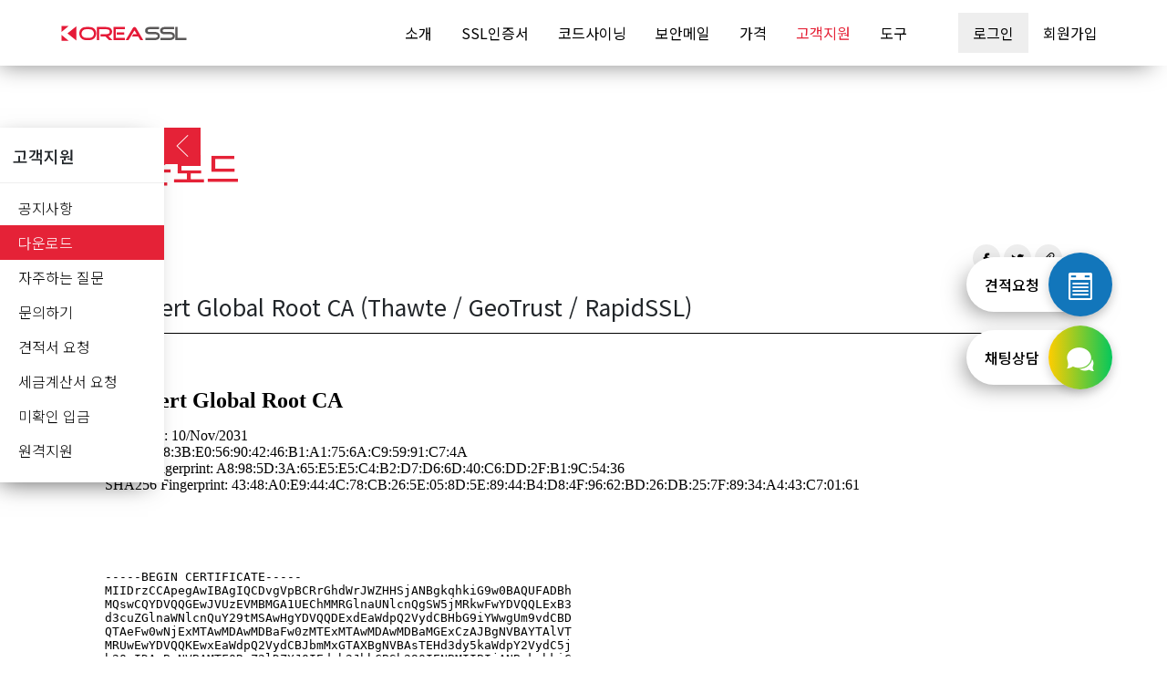

--- FILE ---
content_type: text/html;charset=UTF-8
request_url: https://www.koreassl.com/support/download/DigiCert-Global-Root-CA-Thawte-GeoTrust-RapidSSL
body_size: 6521
content:





<!DOCTYPE html>
<html lang="ko">
	<head>
		



<meta charset="utf-8" />
<meta http-equiv="Content-Script-Type" content="text/javascript" />
<meta http-equiv="Content-Style-Type" content="text/css" />
<meta http-equiv="X-UA-Compatible" content="IE=edge" />
<meta name="viewport" content="width=device-width, initial-scale=1">
<meta name="apple-mobile-web-app-title" content="다운로드 > DigiCert Global Root CA (Thawte / GeoTrust / RapidSSL) | 코리아SSL" />
<meta name="author" content="한국디지털인증(주)" />
<meta name="title" content="다운로드 > DigiCert Global Root CA (Thawte / GeoTrust / RapidSSL) | 코리아SSL" />
<title data-title="다운로드 > DigiCert Global Root CA (Thawte / GeoTrust / RapidSSL) | 코리아SSL">다운로드 > DigiCert Global Root CA (Thawte / GeoTrust / RapidSSL) | 코리아SSL</title>
<meta name="keywords" content="코리아SSL, koreassl, sectigo, comodo, gogetssl, digicert, thawte, geotrust, rapidssl, globalsign, alphassl, entrust, certum, ssl, https, tls, smime, 국내 최저가 저렴한 보안서버 인증서, codesign, codesigning, 코드사이닝, 코드사인, 코드싸인, 문서보안, 보안메일, 24시간 365일 무휴 발급, 무제한 재발급, 무제한 서버설치, 무조건 30일 환불" />
<meta name="description" content="인터넷 보안서버 인증서, 코드사인, 보안메일, 문서보안, 웹 취약성, 랜섬웨어 등 다양한 보안 서비스 제공" />
<meta property="og:title" content="다운로드 > DigiCert Global Root CA (Thawte / GeoTrust / RapidSSL) | 코리아SSL" />
<meta property="og:url" content="https://www.koreassl.com/support/download/DigiCert-Global-Root-CA-Thawte-GeoTrust-RapidSSL" />
<meta property="og:image" content="https://www.koreassl.com/assets/img/koreassl-og.jpg" />
<meta property="og:description" content="인터넷 보안서버 인증서, 코드사인, 보안메일, 문서보안, 웹 취약성, 랜섬웨어 등 다양한 보안 서비스 제공" />
<meta name="twitter:card" content="summary" />
<meta name="twitter:title" content="다운로드 > DigiCert Global Root CA (Thawte / GeoTrust / RapidSSL) | 코리아SSL" />
<meta name="twitter:url" content="https://www.koreassl.com/support/download/DigiCert-Global-Root-CA-Thawte-GeoTrust-RapidSSL" />
<meta name="twitter:image" content="https://www.koreassl.com/assets/img/koreassl-og.jpg" />
<meta name="twitter:description" content="인터넷 보안서버 인증서, 코드사인, 보안메일, 문서보안, 웹 취약성, 랜섬웨어 등 다양한 보안 서비스 제공" />
<link rel="shortcut icon" href="https://www.koreassl.com/assets/favicon/favicon.ico" />
<link rel="canonical" href="https://www.koreassl.com/support/download/DigiCert-Global-Root-CA-Thawte-GeoTrust-RapidSSL" />
		




<link rel="stylesheet" href="/assets/vendor/jquery-ui/jquery-ui.min.css" type="text/css" />
<link rel="stylesheet" href="/assets/vendor/bootstrap/css/bootstrap.min.css" type="text/css" />
<link rel="stylesheet" href="/assets/vendor/bootstrap-select/css/bootstrap-select.min.css" type="text/css" />
<link rel="stylesheet" href="/assets/vendor/bootstrap-datepicker/css/bootstrap-datepicker3.min.css" type="text/css" />
<link rel="stylesheet" href="/assets/vendor/swiper/css/swiper.min.css" type="text/css" />
<link rel="stylesheet" href="/assets/vendor/jquery-toast/jquery.toast.min.css" type="text/css" />
<link rel="stylesheet" href="/assets/vendor/jquery-contextmenu/jquery.contextMenu.min.css" type="text/css" />
<link rel="stylesheet" href="/assets/vendor/icofont/icofont.min.css" type="text/css" />
<link rel="stylesheet" href="/assets/vendor/google/iconfont/material-icons.css" />
<link rel="stylesheet" href="/assets/vendor/pico-ui/css/pico-ui.css?ver=11.7" type="text/css" />
<link rel="stylesheet" href="https://fonts.googleapis.com/css2?family=Noto+Sans+KR:wght@100;300;400;500;700;900&display=swap" />
<link rel="stylesheet" href="/assets/css/common.css?ver=11.7" type="text/css" />
<link rel="stylesheet" href="/assets/css/style.css?ver=" type="text/css" />
	</head>
	<body class="front download theme1">
		
<div id="page-loading" class="pico-ui-loading">
	<div class="loader">
		<div class="rotate-circle"></div>
	</div>
</div>
<script type="text/javascript">window.onload=function(){$("#page-loading").fadeOut();};</script>
		<header id="header">
			
				
			





<nav class="navbar navbar-expand-lg">
	<div class="container-fluid">
		<a class="navbar-brand" href="/"><img src="/assets/img/koreassl-bi-white.svg" alt="코리아SSL Logo" class="koreassl-logo white"/><img src="/assets/img/koreassl-bi-gray.svg" alt="코리아SSL Logo" class="koreassl-logo gray"/></a>
		<button id="btn-open-menu" type="button" class="navbar-toggler" data-toggle="collapse" data-target="#headerMenu" aria-controls="headerMenu" aria-expanded="false">
	    	<i class="material-icons icon">menu</i>
	    </button>
	  	<div id="headerMenu" class="collapse navbar-collapse">
	    	<ul class="navbar-nav ml-auto">
	       		<li class="nav-item ">
	       			<a href="/about" class="nav-link">소개</a>
	      		</li>
	      		<li class="nav-item ">
	        		<a href="/ssl" class="nav-link">SSL인증서</a>
	      		</li>
	      		<li class="nav-item ">
	        		<a href="/codesigning" class="nav-link">코드사이닝</a>
	      		</li>
	      		<li class="nav-item ">
	        		<a href="/smime" class="nav-link">보안메일</a>
	      		</li>
	      		<!-- 
	      		<li class="nav-item ">
	        		<a href="/sitelock" class="nav-link"><img src="/assets/img/ca/sitelock_logo.svg" alt="SiteLock" class="sitelock"/></a>
	      		</li>
	      		 -->
	      		<li class="nav-item ">
	        		<a href="/pricing" class="nav-link">가격</a>
	      		</li>
	      		<!-- 
	      		<li class="nav-item ">
	        		<a href="/event" class="nav-link">이벤트</a>
	      		</li>
	      		-->
	      		<li class="nav-item active">
	        		<a href="/support" class="nav-link">고객지원</a>
	      		</li>
	      		<li class="nav-item ">
	        		<a href="/tools" class="nav-link">도구</a>
	      		</li>
	    		
	       		<li class="nav-item">
	        		<a class="nav-link btn-login" href="/login">로그인</a>
	      		</li>
	      		<li class="nav-item">
	        		<a class="nav-link btn-signup" href="/signup">회원가입</a>
	      		</li>
	      		
	      		
	    	</ul>
	  	</div>
  	</div>
</nav> 
		</header>
		
			
		


<div class="left-menu active">
	<button class="show-button" onclick="leftMenuToggle()"><i class="icofont-thin-left show-button-left"></i><i class="icofont-thin-right show-button-right"></i></button>
	<ul>
		<li><h4>고객지원</h4></li>
		<li><a href="/support/notice" >공지사항</a></li>
		<li><a href="/support/download" class="active">다운로드</a></li>
		<li><a href="/support/faq" >자주하는 질문</a></li>
		<li><a href="/support/qna" >문의하기</a></li>
		<li><a href="javascript:estimate()" >견적서 요청</a></li>
		<li><a href="/support/taxbill" >세금계산서 요청</a></li>
		<li><a href="/support/unknownSender" >미확인 입금</a></li>
		<li><a href="/support/faq/166" target="_blank">원격지원</a></li>
	</ul>
</div>
		<div class="container body">
			<section>
				<h1>다운로드</h1>
				<div class="contents-header">
					<div class="row">
						<div class="col-5">
							<span class="category">
								
		                   		인증서
		                   		
								
							</span>
						</div>
						<div class="col-7 link-sharing">
							<button type="button" class="btn-share facebook" data-toggle="tooltip" data-placement="top" title="페이스북 링크 공유하기" onclick="shareFacebook('DigiCert Global Root CA (Thawte / GeoTrust / RapidSSL)','https://www.koreassl.com/support/download/73');"><i class="icofont-facebook"></i></button>
							<button type="button" class="btn-share twitter" data-toggle="tooltip" data-placement="top" title="트위터 링크 공유하기" onclick="shareTwitter('DigiCert Global Root CA (Thawte / GeoTrust / RapidSSL)','https://www.koreassl.com/support/download/73');"><i class="icofont-twitter"></i></button>
							<button type="button" class="btn-share" data-toggle="tooltip" data-placement="top" title="링크 복사하기" onclick="clipboardCopy('https://www.koreassl.com/support/download/73');"><i class="icofont-clip"></i></button>
						</div>
					</div>
					<div class="title">DigiCert Global Root CA (Thawte / GeoTrust / RapidSSL)</div>
				</div>
				<div id="contents" class="contents-body"><p><span style="font-size: 18pt;"><strong>DigiCert Global Root CA</strong></span></p>
<p>Valid until: 10/Nov/2031<br />Serial #: 08:3B:E0:56:90:42:46:B1:A1:75:6A:C9:59:91:C7:4A<br />SHA1 Fingerprint: A8:98:5D:3A:65:E5:E5:C4:B2:D7:D6:6D:40:C6:DD:2F:B1:9C:54:36<br />SHA256 Fingerprint: 43:48:A0:E9:44:4C:78:CB:26:5E:05:8D:5E:89:44:B4:D8:4F:96:62:BD:26:DB:25:7F:89:34:A4:43:C7:01:61</p>
<p> </p>
<p> </p>
<pre>-----BEGIN CERTIFICATE-----
MIIDrzCCApegAwIBAgIQCDvgVpBCRrGhdWrJWZHHSjANBgkqhkiG9w0BAQUFADBh
MQswCQYDVQQGEwJVUzEVMBMGA1UEChMMRGlnaUNlcnQgSW5jMRkwFwYDVQQLExB3
d3cuZGlnaWNlcnQuY29tMSAwHgYDVQQDExdEaWdpQ2VydCBHbG9iYWwgUm9vdCBD
QTAeFw0wNjExMTAwMDAwMDBaFw0zMTExMTAwMDAwMDBaMGExCzAJBgNVBAYTAlVT
MRUwEwYDVQQKEwxEaWdpQ2VydCBJbmMxGTAXBgNVBAsTEHd3dy5kaWdpY2VydC5j
b20xIDAeBgNVBAMTF0RpZ2lDZXJ0IEdsb2JhbCBSb290IENBMIIBIjANBgkqhkiG
9w0BAQEFAAOCAQ8AMIIBCgKCAQEA4jvhEXLeqKTTo1eqUKKPC3eQyaKl7hLOllsB
CSDMAZOnTjC3U/dDxGkAV53ijSLdhwZAAIEJzs4bg7/fzTtxRuLWZscFs3YnFo97
nh6Vfe63SKMI2tavegw5BmV/Sl0fvBf4q77uKNd0f3p4mVmFaG5cIzJLv07A6Fpt
43C/dxC//AH2hdmoRBBYMql1GNXRor5H4idq9Joz+EkIYIvUX7Q6hL+hqkpMfT7P
T19sdl6gSzeRntwi5m3OFBqOasv+zbMUZBfHWymeMr/y7vrTC0LUq7dBMtoM1O/4
gdW7jVg/tRvoSSiicNoxBN33shbyTApOB6jtSj1etX+jkMOvJwIDAQABo2MwYTAO
BgNVHQ8BAf8EBAMCAYYwDwYDVR0TAQH/BAUwAwEB/zAdBgNVHQ4EFgQUA95QNVbR
TLtm8KPiGxvDl7I90VUwHwYDVR0jBBgwFoAUA95QNVbRTLtm8KPiGxvDl7I90VUw
DQYJKoZIhvcNAQEFBQADggEBAMucN6pIExIK+t1EnE9SsPTfrgT1eXkIoyQY/Esr
hMAtudXH/vTBH1jLuG2cenTnmCmrEbXjcKChzUyImZOMkXDiqw8cvpOp/2PV5Adg
06O/nVsJ8dWO41P0jmP6P6fbtGbfYmbW0W5BjfIttep3Sp+dWOIrWcBAI+0tKIJF
PnlUkiaY4IBIqDfv8NZ5YBberOgOzW6sRBc4L0na4UU+Krk2U886UAb3LujEV0ls
YSEY1QSteDwsOoBrp+uvFRTp2InBuThs4pFsiv9kuXclVzDAGySj4dzp30d8tbQk
CAUw7C29C79Fv1C5qfPrmAESrciIxpg0X40KPMbp1ZWVbd4=
-----END CERTIFICATE-----
</pre>
<p> </p>
<p><a href="https://cacerts.digicert.com/DigiCertGlobalRootCA.crt.pem" target="_blank" rel="noopener">https://cacerts.digicert.com/DigiCertGlobalRootCA.crt.pem</a></p></div>
				
				<div class="contents-attach">
					<i class="icofont-download"></i>
					<ul>
					
					<li><a href="/download/D/D2305-8TJSV/ccf286dd-854e-40f2-b5c4-e82dd4036cd4" target="_blank" class="underline">DigiCertGlobalRootCA.crt.pem</a></li>
					
					</ul>
				</div>
				
				<div class="contents-footer">
					<a href="/support/download"><button class="default-button">목록</button></a>
				</div>
			</section>
		</div>
		<footer id="footer">
			


<div class="container">
	<div class="row">
		<div class="col-lg-8">
			<div class="policy">
				<a href="/policy/terms">이용약관</a>
				<a href="/policy/privacy">개인정보처리방침</a>
				<a href="/policy/partnership">파트너쉽 약관</a>
				<a href="/policy/ca">인증기관 약관</a>
				<a href="https://api.koreassl.com/developers/docs" target="_blank">개발자</a>
				<a href="https://blog.koreassl.com" target="_blank">블로그</a>
			</div>
		</div>
		<div class="col-lg-4">
			<div class="footer-menu">
				<a href="/event">이벤트</a>
				<a href="/partnership">파트너쉽</a>
				<a href="/support">고객지원</a>
				<a href="/support/faq/166" target="_blank">원격지원</a>
			</div>
		</div>
	</div>
	<div class="row">
		<div class="col-lg-8">
			<div class="company-info">
				<div style="margin-bottom: 10px;">
					<span><a href="https://www.kodica.kr" target="_blank" class="underline" style="font-weight: 500;font-size: 16px;">한국디지털인증(주)</a></span>
				</div>
				<div class="office">
					<span><label class="koreassl-t-color">마곡</label>서울시 강서구 강서로47길 165, 901-49</span><span><label class="koreassl-t-color">성수</label>서울시 성동구 아차산로17길 48, 1동 805호</span> 
				</div>
				<div>
					<span>사업자등록번호 105-88-15484 / 통신판매신고 <a href="https://www.ftc.go.kr/bizCommPop.do?wrkr_no=1058815484" target="_blank" class="underline">2023-서울성동-1595</a></span>
				</div>
				<div style="margin-top: 10px;">
					<span>전화번호 <a href="tel:02-717-4320">1644-4308</a> / 팩스 070-8255-4320</span>
				</div>
				<div class="bank-wrap">
					<div class="bank-info">무통장 입금정보 <a href="/support/unknownSender"><button class="box">미확인 입금</button></a></div>
					<div>
						<span class="bank-item">기업은행 208-144959-04-011 한국디지털인증(주)</span>
						<span class="bank-item">우리은행 1005-904-154085 한국디지털인증(주)</span>
					</div>
				</div>
			</div>
		</div>
		<div class="col-lg-4 main-tel-wrap">
			<div class="main-tel">
				<a href="tel:1644-4308" class="korea">1644-4308</a>
				<a href="tel:8227174320" class="international"><i class="icofont-globe"></i> +82-2-1644-4308</a>
			</div>
			<div class="seal">
				<button class="btn" style="padding: 0;" onclick="window.open('https://partner.kcp.co.kr/escrow/popup?site_cd=A8XUE','KCP 에스크로','width=540,height=670,left=50,top=50')"><img src="/assets/img/kcp_escrow_mark.jpg" alt="KCP 에스크로 마크" style="width: 60px;"/></button>
				<button class="btn" style="padding: 0;margin: 0px 10px;" onclick="window.open('https://kiup.ibk.co.kr/uib/jsp/guest/esc/esc1030/esc103020/CESC302020_i.jsp?authmarkinfo=cc7f78e79819f0237220ee36d647d851','IBK안심이체','width=900,height=630,left=50,top=50')"><img src='/assets/img/imgIbkMark.gif' alt='기업은행 에스크로 마크' border='0' style="width: 60px;"/></button>
			</div>
		</div>
	</div>
	<div class="row"> 
		<div class="col-md-12">
			<div class="copyright">
				Copyright © <a href="http://www.kodica.kr" target="_blank" class="underline">Korea Digital Certificate Authority Inc.</a> All rights reserved.
			</div>
		</div>
	</div>
</div>

<script src="/assets/vendor/jquery/js/jquery-3.4.1.min.js"></script>
<script src="/assets/vendor/deepact-common-utils/js/deepact-common-utils.js"></script>
<script>

	function getPopup(){
		$.ajax({
			type:"GET",
			url:"/popup/list/json",
			dataType:"json",
			beforeSend:function(xhr){
				return true;
			},
			success:function(data){
				if(data.code === 200 && data.status === "success"){
					//console.log(data.popupList);
					pico_utils.popup(data.popupList);
				}
			},
			error:function(xhr){
				console.log(deep.errorMsg(xhr));
			},
			complete:function(){
				//replaceErrorImg();
			}
		});
	}

	$(document).ready(function(){
		getPopup();
	});
</script>

		</footer>
		

<!-- Right Quick menu -->
<div class="quickmenu-button-wrap">
	<a href="javascript:estimate()">
		<span class="quickmenu-button box-shadow">
			<span class="quickmenu-button-title">견적요청</span>
			<span class="quickmenu-button-icon ani-bgcolor-change"><i class="icofont-list"></i></span>
		</span>
	</a>
	<a href="https://pf.kakao.com/_jVwMxl/chat?bot=true" target="_blank">
		<span class="quickmenu-button box-shadow">
			<span class="quickmenu-button-title">채팅상담</span>
			<span class="quickmenu-button-icon" style="background: linear-gradient(to right, #ffcd00, #05c75b);"><i class="icofont-speech-comments"></i></span>
		</span>
	</a>
</div>
		



<script src="/assets/vendor/jquery/js/jquery-3.4.1.min.js"></script>
<script src="/assets/vendor/jquery-ui/jquery-ui.min.js"></script>
<script src="/assets/vendor/jquery-ui/jquery.ui.touch-punch.min.js"></script>
<script src="/assets/vendor/jquery-cookie/js/jquery.cookie.js"></script>
<script src="/assets/vendor/jquery-mask/jquery.mask.min.js"></script>
<script src="/assets/vendor/jquery-form/jquery.form.min.js"></script>
<script src="/assets/vendor/jquery-paging/js/jquery.paging.js?ver=11.7"></script>
<script src="/assets/vendor/jquery-contextmenu/jquery.contextMenu.min.js"></script>
<script src="/assets/vendor/jquery-validation/jquery.validate.js"></script>
<script src="/assets/vendor/jquery-validation/localization/messages_ko.min.js"></script>
<script src="/assets/vendor/jquery-validation/additional-methods.js"></script>
<script src="/assets/vendor/jquery-toast/jquery.toast.js"></script>
<script src="/assets/vendor/jquery-colorpicker/js/colorpicker.js"></script>
<script src="/assets/vendor/jquery-countdown/jquery.countdown.min.js"></script>
<script src="/assets/vendor/popper/js/popper.min.js"></script>
<script src="/assets/vendor/bootstrap/js/bootstrap.min.js"></script>
<script src="/assets/vendor/bootstrap-maxlength/bootstrap-maxlength.js"></script>
<script src="/assets/vendor/bootstrap-select/js/bootstrap-select.min.js"></script>
<script src="/assets/vendor/bootstrap-select/js/i18n/defaults-ko_KR.min.js"></script>
<script src="/assets/vendor/bootstrap-datepicker/js/bootstrap-datepicker.min.js"></script>
<script src="/assets/vendor/bootstrap-datepicker/locales/bootstrap-datepicker.ko.min.js"></script>
<script src="/assets/vendor/bootbox/5/bootbox.min.js"></script>
<script src="/assets/vendor/jquery-dataTables/datatables.min.js"></script>
<script src="/assets/vendor/jquery-dataTables/DataTables-1.10.18/Buttons-1.5.6/js/dataTables.buttons.min.js"></script>
<script src="/assets/vendor/jquery-dataTables/DataTables-1.10.18/Buttons-1.5.6/js/buttons.html5.min.js"></script>
<script src="/assets/vendor/jquery-dataTables/DataTables-1.10.18/Buttons-1.5.6/js/buttons.print.min.js"></script>
<script src="/assets/vendor/jquery-dataTables/DataTables-1.10.18/JSZip-2.5.0/jszip.min.js"></script>
<script src="/assets/vendor/tinymce/js/tinymce/tinymce.min.js"></script>
<script src="/assets/vendor/swiper/js/swiper.min.js"></script>
<script src="/assets/vendor/autosize/autosize.js"></script>
<script src="/assets/vendor/bignumber/bignumber.min.js"></script>
<script src="/assets/vendor/clipboard/clipboard.min.js"></script>
<script src="/assets/vendor/moment/js/moment.js"></script>
<script src="/assets/vendor/pico-ui/js/pico-ui.js?ver=11.7"></script>
<script src="/assets/vendor/pico-ui/langs/ko.js"></script>
<script src="/assets/js/const.js?ver=11.7"></script>
<script src="/assets/js/country.js"></script>
<script src="/assets/vendor/deepact-common-utils/js/deepact-common-utils.js?ver=11.7"></script>
<script src="/assets/js/script.js?ver=11.7"></script>

		<script>
			$(document).ready(function(){
				deep.text.comma3();
				deep.date.simpledate();
				deep.tooltip.init();
			});

			initContents($("#contents"));
			
		</script>
	</body>
</html>

--- FILE ---
content_type: text/css
request_url: https://www.koreassl.com/assets/vendor/pico-ui/css/pico-ui.css?ver=11.7
body_size: 25465
content:
/***********************************************************
 * 
 * Pico UI Framework v1 1.0.0 for jQuery.
 * 
 * Last update 2022-06-22
 * 
 * The MIT License (MIT)
 * Copyright (c) 2015-2019 DEEPACT, Inc
 * 
 ***********************************************************/
.tooltip.pico-dock-tooltip.pico-dock-tooltip-top,
.tooltip.pico-dock-tooltip.pico-dock-tooltip-bottom{
	display: table;
	transform: none !important;
	position: absolute !important;
	left: auto !important;
	width: 100%;
}

.tooltip.pico-dock-tooltip.pico-dock-tooltip-top{
	top: 90px !important;
}

.tooltip.pico-dock-tooltip.pico-dock-tooltip-bottom{
	top: auto !important;
	bottom: 90px !important;
}

.tooltip.pico-dock-tooltip > .tooltip-inner{
	background: transparent; 
}

.tooltip.pico-dock-tooltip.pico-dock-tooltip-top > .tooltip-inner,
.tooltip.pico-dock-tooltip.pico-dock-tooltip-bottom > .tooltip-inner{
	display: table-cell;
	font-size: 30px;
	text-shadow: 1px 1px 1px #000;
}

.bs-tooltip-auto[x-placement^=top] .arrow::before, 
.bs-tooltip-top .arrow::before,
.tooltip.pico-dock-tooltip > .tooltip-arrow{
	border-top-color:transparent;
}

.bs-tooltip-auto[x-placement^=left] .arrow::before, .bs-tooltip-left .arrow::before{
	border-left-color:transparent;
}

.bs-tooltip-auto[x-placement^=right] .arrow::before, .bs-tooltip-right .arrow::before{
	border-right-color:transparent;
}

.bs-tooltip-auto[x-placement^=bottom] .arrow::before, .bs-tooltip-bottom .arrow::before{
	border-bottom-color:transparent;
}


.datepicker.datepicker-dropdown,
.datepicker table tr td,
.datepicker table tr td span
{
	border-radius: 0;
}
.datepicker table tr td{
	padding: 10px;
}

.datepicker table tr td.disabled, 
.datepicker table tr td.disabled:hover{
	color: #eee;
	text-decoration: line-through;
}


.pico-ui-loading{
	position: fixed;	
	width: 100%;
	height: 100vh;
	background: #fff;
	display: table;
	z-index: 10000;
	top:0;
	left: 0;
}

.pico-ui-loading.proc{
	background:rgba(255,255,255,0.8);
}

.pico-ui-loading > .loader{
	display:table-cell;
	vertical-align: middle;
}
	
.pico-ui-loading > .loader > .rotate-circle,
.pico-ui-loading > .loader > .rotate-circle:after {
  border-radius: 50%;
  width: 10em;
  height: 10em;
}
.pico-ui-loading > .loader > .rotate-circle {
  margin: 0px auto;
  font-size: 10px;
  position: relative;
  width: 80px;
  height: 80px;
  border-radius: 50%;
  text-indent: -9999em;
  border-top: 2px solid #eee;
  border-right: 2px solid #eee;
  border-bottom: 2px solid #eee;
  border-left: 2px solid #ccc;
  -webkit-transform: translateZ(0);
  -ms-transform: translateZ(0);
  transform: translateZ(0);
  -webkit-animation: load8 1.1s infinite linear;
  animation: load8 1.1s infinite linear;
}
@-webkit-keyframes load8 {
  0% {
    -webkit-transform: rotate(0deg);
    transform: rotate(0deg);
  }
  100% {
    -webkit-transform: rotate(360deg);
    transform: rotate(360deg);
  }
}
@keyframes load8 {
  0% {
    -webkit-transform: rotate(0deg);
    transform: rotate(0deg);
  }
  100% {
    -webkit-transform: rotate(360deg);
    transform: rotate(360deg);
  }
}
.pico-ui-resizable-helper{ 
	background:rgba(0,0,0,0.2);
	z-index: 9999 !important;
}

.pico-ui-drag-lock{
	-ms-user-select: none;
	-moz-user-select: -moz-none;
	-khtml-user-select: none;
	-webkit-user-select: none;
	user-select: none;
}

.pico-ui-bottom{
    bottom: 0;
}

.pico-ui-top{
    top: 0;
}

.pico-ui-left{
    left: 0;
}

.pico-ui-right{
    right: 0;
}

.pico-ui-tleft{
	text-align: left;
}

.pico-ui-tright{
	text-align: right;
}
.pico-ui-tcenter{
	text-align: center;
}

.pico-ui-taskbar{
	color: #fff;
	text-align:right;
    height: 36px;
    position: fixed;
    width: 100%;
     background: rgba(0,0,0,.2);
    -webkit-user-select: none;
  	-moz-user-select: none;
  	-ms-user-select: none;
  	user-select: none;
}

.pico-ui-taskbar .pico-ui-taskbar-clock{
	cursor:pointer;
	display: inline-block;
    padding: 9px 16px;
    font-size: 12px;
    letter-spacing: 1px;
    
}

.pico-ui-taskbar .pico-ui-taskbar-clock .realdate{
	margin-right: 5px;
	display: none;
}

.pico-ui-taskbar .pico-ui-taskbar-item{
	cursor:pointer;
	display: inline-block;
	vertical-align: top;
}

.pico-ui-taskbar .pico-ui-taskbar-item:last-child{
	margin-right: 30px;
}

.pico-ui-taskbar .pico-ui-taskbar-item .btn{
	color: #fff;
	background:rgba(255,255,255,.1);
    border-radius: 0;
    padding: 5px 10px;
     -moz-transition: background 150ms ease-in;
	-o-transition: background 150ms ease-in;
	-webkit-transition: background 150ms ease-in;
	transition: background 150ms ease-in;
}

.pico-ui-taskbar .pico-ui-taskbar-item .btn:hover{
	background:rgba(255,255,255,.5);
}


.pico-ui-taskbar .pico-ui-taskbar-item .pico-ui-taskbar-item-badge-wrap{
    position: absolute;
    display: inline-block;
    width: 38px;
    text-align: right;
    margin-top: -2px;
    pointer-events: none;
}

.pico-ui-taskbar .pico-ui-taskbar-item .pico-ui-taskbar-item-badge-wrap .pico-ui-taskbar-item-badge{
	display: inline-block;
    text-overflow: ellipsis;
    white-space: nowrap;
    word-wrap: normal;
    padding: 0 4px;
    border-radius: 8px;
    font-size: 10px;
    background: red;
    overflow: hidden;
}

.pico-ui-dock{
	position: absolute;
    z-index: 100;
    background: rgba(0, 0, 0, .3);
}

.pico-ui-dock.pico-ui-top,
.pico-ui-dock.pico-ui-bottom,
.pico-ui-dock.pico-ui-top .pico-ui-dock-background,
.pico-ui-dock.pico-ui-bottom .pico-ui-dock-background
{
    width: 100%;
}

.pico-ui-dock.pico-ui-left,
.pico-ui-dock.pico-ui-right,
.pico-ui-dock.pico-ui-left .pico-ui-dock-background,
.pico-ui-dock.pico-ui-right .pico-ui-dock-background
{
    height: 100vh;
}

.pico-ui-dock.pico-ui-left .pico-ui-dock-background{
	left: 0px;
}

.pico-ui-dock.pico-ui-right .pico-ui-dock-background{
	right: 0px;
}

.pico-ui-dock.pico-ui-left,
.pico-ui-dock.pico-ui-right,
.pico-ui-dock.pico-ui-top .pico-ui-dock-background{
	top: 0px;
}

.pico-ui-dock.pico-ui-bottom .pico-ui-dock-background{
	bottom: 0px;
}

.pico-ui-dock-container{
	z-index: 10;
	display: inline-block;
	width: auto;
}

.pico-ui-dock-preview{
    height: 150px;
    display: none;
}

.pico-ui-dock-preview .item{
	height: inherit;
    width: 200px;
    background: rgba(0,0,0,.2);
    display: inline-block;
    margin: 0 10px;
}

.pico-ui-dock-preview .item canvas{
	width: inherit !important;
	height: inherit !important;	
}

.pico-ui-dock-background{
	display:none;
	z-index: -1;
	position: absolute;
	background: rgba(0, 0, 0, .1);
}

.pico-ui-dock.pico-ui-top .pico-ui-dock-container,
.pico-ui-dock.pico-ui-bottom .pico-ui-dock-container{
	width: auto;
}

.pico-ui-dock.pico-ui-left .pico-ui-dock-container,
.pico-ui-dock.pico-ui-right .pico-ui-dock-container{
	height: auto;
}

.pico-ui-dock.pico-ui-top .pico-ui-dock-background,
.pico-ui-dock.pico-ui-bottom .pico-ui-dock-background{
	height: 60px;
}

.pico-ui-dock.pico-ui-left .pico-ui-dock-background,
.pico-ui-dock.pico-ui-right .pico-ui-dock-background{
	width: 60px;
}

.pico-ui-dock .pico-ui-dock-container > .pico-ui-dock-line{
	display: inline-block;
}

.pico-ui-dock .pico-ui-dock-container > .pico-ui-dock-line.vertical{
    margin: 0 20px;
    height: 30px;
    border-right: 2px dotted rgba(255,255,255,.7);
}

.pico-ui-dock.pico-ui-bottom .pico-ui-dock-container > .pico-ui-dock-line.vertical{
	margin-bottom: 10px;
}

.pico-ui-dock.pico-ui-top .pico-ui-dock-container > .pico-ui-dock-line.vertical{
    margin-top: 10px;
}

.pico-ui-dock .pico-ui-dock-container > .pico-ui-dock-line.horizontal{
	margin: 20px 0;
	width:40px;
    border-bottom: 2px dotted rgba(255,255,255,.7);
}

.pico-ui-dock .pico-ui-dock-container > .pico-ui-dock-item:not(.pico-ui-dock-line){
	font-size: 40px;
	text-decoration: none;
	color: #fff;
	padding: 0px 10px;
	-moz-transition: font-size 150ms ease-in, border-bottom-color 150ms ease-in;
	-o-transition: font-size 150ms ease-in, border-bottom-color 150ms ease-in;
	-webkit-transition: font-size 150ms ease-in, border-bottom-color 150ms ease-in;
	transition: font-size 150ms ease-in, border-bottom-color 150ms ease-in;
}

.pico-ui-dock .pico-ui-dock-container > .pico-ui-dock-item:not(.pico-ui-dock-line) i{
	opacity: .7;
	-moz-transition: opacity 150ms ease-in;
	-o-transition: opacity 150ms ease-in;
	-webkit-transition: opacity 150ms ease-in;
	transition: opacity 150ms ease-in;
}

.pico-ui-dock .pico-ui-dock-container > .pico-ui-dock-item:not(.pico-ui-dock-line).active i,
.pico-ui-dock .pico-ui-dock-container > .pico-ui-dock-item:not(.pico-ui-dock-line):hover i{
	opacity: 1 !important;	
}

.pico-ui-dock.pico-ui-top .pico-ui-dock-container > .pico-ui-dock-item:not(.pico-ui-dock-line){
	vertical-align: top;
	border-top: 2px solid transparent;
}

.pico-ui-dock.pico-ui-bottom .pico-ui-dock-container > .pico-ui-dock-item:not(.pico-ui-dock-line){
	vertical-align: bottom;
	border-bottom: 2px solid transparent;
}

.pico-ui-dock.pico-ui-left .pico-ui-dock-container > .pico-ui-dock-item:not(.pico-ui-dock-line){
	border-left: 2px solid transparent;
}

.pico-ui-dock.pico-ui-right .pico-ui-dock-container > .pico-ui-dock-item:not(.pico-ui-dock-line){
	border-right: 2px solid transparent;
}

.pico-ui-dock.pico-ui-top .pico-ui-dock-container > .pico-ui-dock-item:not(.pico-ui-dock-line),
.pico-ui-dock.pico-ui-bottom .pico-ui-dock-container > .pico-ui-dock-item:not(.pico-ui-dock-line){
	display: inline-block;
}


.pico-ui-dock.pico-ui-left .pico-ui-dock-container > .pico-ui-dock-item:not(.pico-ui-dock-line),
.pico-ui-dock.pico-ui-right .pico-ui-dock-container > .pico-ui-dock-item:not(.pico-ui-dock-line)
{
	display: block;
}

.pico-ui-dock .pico-ui-dock-container:not(.animation) > .pico-ui-dock-item:not(.pico-ui-dock-line).hover{
	background: rgba(255,255,255,0.1);
}

.pico-ui-dock-container > .pico-ui-dock-item:not(.pico-ui-dock-line) > .icon{
	font-size: inherit;
    text-shadow: 1px 1px 1px #000;
    margin-right: -2px;
    display: block;
    margin-bottom: 6px;
}

.pico-ui-dock-container > .pico-ui-dock-item:not(.pico-ui-dock-line).open{
    border-bottom-color: #fff;
}

.pico-ui-dock-container > .pico-ui-dock-item.multi:not(.pico-ui-dock-line) .count{
	font-size: 11px;
    position: absolute;
    width: 20px;
    background: red;
    border-radius: 50%;
    height: 20px;
    line-height: 20px;
    margin-top: 38px;
    z-index: 1;
    margin-left: 25px;
    transform: scale(0.8);
    -webkit-transform: scale(0.8);
    -ms-transform: scale(0.8);
    -o-transform: scale(0.8);
   	opacity: 0;
   	-moz-transition: opacity 150ms ease-in;
	-o-transition: opacity 150ms ease-in;
	-webkit-transition: opacity 150ms ease-in;
	transition: opacity 150ms ease-in;
}

.pico-ui-dock-container > .pico-ui-dock-item.multi:not(.pico-ui-dock-line).active .count{
	opacity: 1;
}

.pico-ui-dock-container > .pico-ui-dock-item:not(.pico-ui-dock-line) img.single{
	    width: 8px;
    margin-top: -10px;
    position: absolute;
    margin-left: -3px;
}

.pico-ui-window{
    display: block;
    background: rgba(255,255,255,1);
	width:800px;
	height:600px;
    top: 50px;
    left: 50px;
    position: fixed;
    z-index: 10;
    border: 0;
    box-shadow: 2px 2px 2px 2px rgba(0,0,0,.1);
}

.pico-ui-widgets-item.ui-draggable-dragging,
.pico-ui-window.ui-draggable-dragging{
	opacity: .2;
}

.pico-ui-window > .header{
    width: 100%;
    height: 40px;
    cursor: move;
    position: absolute;
    z-index: 2;
    background: transparent;
}

.pico-ui-window > .header:hover{
	background: #eee;
	-moz-transition: background 150ms ease-in;
	-o-transition: background 150ms ease-in;
	-webkit-transition: background 150ms ease-in;
	transition: background 150ms ease-in;
}

.pico-ui-window > .header .drag-handler{
    width: 100%;
    height: 40px;
    position: absolute;
    z-index: 21;
}

.pico-ui-window > .header .btn-group{
	position: absolute;
	z-index: 22;
}

.pico-ui-window > .header .btn-group.left{
	left: 0;
}

.pico-ui-window > .header .btn-group.right{
	right: 0;
}

.pico-ui-window > .header .btn-group a.btn{
	border-radius: 0;
    background: #fff;
    border: 0;
    margin: 0;
    height: 40px;
    -moz-transition: background 150ms ease-in;
	-o-transition: background 150ms ease-in;
	-webkit-transition: background 150ms ease-in;
	transition: background 150ms ease-in;
}

.pico-ui-window > .header:hover .btn-group a.btn{
	background:transparent;	
}


.pico-ui-window > .header .btn-group a.btn:hover{
	background: #ccc;
	color: #fff;
}

.pico-ui-window > .header .btn-group a.btn i{
	vertical-align:middle;
	font-size: 22px;
}

.pico-ui-window > .header .window-size i
{
	display: none;
}

.pico-ui-window:not(.maxmize) > .header .window-size i.full{
	display: inline-block;
}

.pico-ui-window.maxmize > .header .window-size i.not-full{
	display: inline-block;
}

.pico-ui-window > .left-line{
	height: 100%;
    position: absolute;
    width: 5px;
}

.pico-ui-window > .menu{
	position: absolute;
	overflow-y:auto;
	overflow-x:hidden;
    height: 100%;
    width: 68px;
    top: 0;
    z-index: 3;
    background-color:#ccc;
    -moz-transition: width 250ms ease-in, background-color 150ms ease-in;
	-o-transition: width 250ms ease-in, background-color 150ms ease-in;
	-webkit-transition: width 250ms ease-in, background-color 150ms ease-in;
	transition: width 250ms ease-in, background-color 150ms ease-in;
} 

.pico-ui-window > .menu .list li,
.pico-ui-window > .menu:hover{
	width:240px;
}

.pico-ui-window > .menu .list li > a{
	font-size: 30px;
    color: #fff;
    opacity:.6;
}

.pico-ui-window > .menu .list li:first-child{
	margin-top: 24px;
}
.pico-ui-window > .menu .list li:last-child{
	margin-bottom: 24px;
}

.pico-ui-window > .menu .list li > a.active,
.pico-ui-window > .menu .list li > a:hover{
	opacity:1;
}

.pico-ui-window > .menu .list li > a > .title,
.pico-ui-window > .menu .list li > a > i{
	vertical-align: middle;
	font-size: 32px;
	padding-left: 6px;
}

.pico-ui-window > .menu .list li > a > .title{
    font-size: 20px;
    margin-left: 11px;
    position: absolute;
    margin-top: 12px;
    text-align: left;
    white-space: nowrap;
}

.pico-ui-window > .menu:hover .list li > a > .title{
	display: inline-block;
}

.pico-ui-window .body{
	z-index: 1;
}

.pico-ui-window .body .pico-ui-body-frame{
    width: 100%;
    height: 100%;
    border:0;
    margin:0;
}

.pico-page{
	display: table;
    width: 100%;
    text-align: center;
    height: 100vh;
}

.pico-page .pico-page-container{
	display: table-cell;
    vertical-align: middle;
    position: relative;
}


.bright-dark:before{
	content:"";
	height:100%;
	width:100%;
	position: absolute;
	left:0;
	background: rgba(0,0,0,0.5);
	pointer-events: none;
}

.bright-dark-10:before{background: rgba(0,0,0,0.1);}
.bright-dark-20:before{background: rgba(0,0,0,0.2);}
.bright-dark-30:before{background: rgba(0,0,0,0.3);}
.bright-dark-40:before{background: rgba(0,0,0,0.4);}
.bright-dark-50:before{background: rgba(0,0,0,0.5);}
.bright-dark-60:before{background: rgba(0,0,0,0.6);}
.bright-dark-70:before{background: rgba(0,0,0,0.7);}
.bright-dark-80:before{background: rgba(0,0,0,0.8);}
.bright-dark-90:before{background: rgba(0,0,0,0.9);}
.bright-dark-100:before{background: rgba(0,0,0,1.0);}

#pico-ui-shortcuts {
	display: flex;
    flex-wrap: wrap;
    flex-direction: column;
    height: 100%;
    position: absolute;
    padding-bottom: 60px;
    padding-top: 55px;
    padding-left: 20px;
}

#pico-ui-shortcuts .pico-ui-shortcuts-item {
	width: 100px;
    height: 100px;
    display: block;
    font-size: 50px;
    background: transparent;
    border: 0;
    color: #fff;
    cursor: pointer;
    text-shadow: 1px 1px 1px #555;
    text-align: center;
    cursor: pointer;
    -webkit-user-select: none;
    -moz-user-select: none;
    -ms-user-select: none;
    user-select: none;
    -moz-transition: background 150ms ease-in, border 150ms ease-in;
    -o-transition: background 150ms ease-in, border 150ms ease-in;
    -webkit-transition: background 150ms ease-in, border 150ms ease-in;
    transition: background 150ms ease-in, border 150ms ease-in;
}

#pico-ui-shortcuts .pico-ui-shortcuts-item.active:not(.ui-sortable-helper){
	background: rgba(0,0,0,.2);
}

#pico-ui-shortcuts .pico-ui-shortcuts-item.ui-sortable-helper{
	opacity: .4;
}
 
#pico-ui-shortcuts .pico-ui-shortcuts-item > i {
	display: block;
	color: inherit;
	font-size: inherit;
	padding: 12px 0 4px 0;
}

#pico-ui-shortcuts .pico-ui-shortcuts-item > span.icon-name{
    font-size: 14px;
    display: block;
    text-align: center;
    text-shadow: 1px 1px 1px #000;
    font-weight: 600;
    line-height: 17px;
    padding: 0 2px;
}

.pico-ui-input-effect label:not(.error){
	position: absolute;
    font-size: 14px;
    margin: 12px 0 0 12px;
    pointer-events: none;
     -moz-transition: font-size 150ms ease-in, margin 150ms ease-in;
	-o-transition: font-size 150ms ease-in, margin 150ms ease-in;
	-webkit-transition: font-size 150ms ease-in, margin 150ms ease-in;
	transition: font-size 150ms ease-in, margin 150ms ease-in;
}

.pico-ui-input-effect.focus label:not(.error){
    font-size: 10px;
    margin: 2px 0 0 4px;
    opacity: .3;
}

.pico-ui-input-effect input{
    padding-top: 14px;
    height: auto;
}

.pico-video-container > video{
   pointer-events: none;
   width: 100%;
   object-fit: cover;
}

.fullscreen{
	width: 100%;
    height: 100vh;
}

.window-fullscreen{
	display:none;
	position: absolute;
    width: 100%;
    height: 100vh;
    top: 0;
    z-index: 300;
}

.window-fullscreen > iframe{
	width: inherit;
	height: inherit;
	border: 0;
    margin: 0;
    padding: 0;
    background: #fff;
}


html.pico-window{
	overflow-x: hidden;
	overflow-y:auto;
	height: 100%;
}

html.pico-window body {
	padding: 0;
	margin: 0;
 	height: 100%;
}

html.pico-window body.pico-ui-menu-included,
html.pico-window body.pico-ui-menu-included .search,
html.pico-window body.pico-ui-menu-included div.mce-fullscreen > .mce-container-body.mce-stack-layout
{
	padding-left: 68px;
}

html.pico-window .pico-container{
	padding: 60px 40px 0px 40px;
}

html.pico-window .pico-container .header{
	margin-top: 20px;
	padding: 0 8px;
}

html.pico-window .pico-container .body{ 
    margin-top: 40px;
}

.pico-ui-widgets-item{
	background: #fff;
    display: inline-block;
    width: 200px;
    height: 160px;
    box-shadow: 2px 2px 5px #000;
    position: absolute;
    right: 10px;
    top: 44px;
}

.pico-ui-widgets-item:not(.fixing){
	z-index: 50;
}

.pico-ui-widgets-item.fixing{
	z-index: 999 !important;
}

.pico-ui-widgets-item .pico-ui-widgets-item-header{
	text-align: right;
    position: absolute;
    cursor:move;
    width: 100%;
    padding: 0px 8px;
    opacity: 0;
    -moz-transition: opacity 150ms ease-in;
	-o-transition: opacity 150ms ease-in;
	-webkit-transition: opacity 150ms ease-in;
	transition: opacity 150ms ease-in;
}

.pico-ui-widgets-item .pico-ui-widgets-item-header:hover{
	opacity: 1;
	background: rgba(255,255,255,.1);
}

.pico-ui-widgets-item .pico-ui-widgets-item-header .btn{
	font-size: 20px;
	color: #fff;
	padding-left: 4px;
    padding-right: 4px;
}

.pico-ui-widgets-item .pico-ui-widgets-item-header .btn.btn-widgets-fix{
	opacity: .6;
}

.pico-ui-widgets-item.fixing .pico-ui-widgets-item-header .btn.btn-widgets-fix{
	opacity: 1;
}

.pico-ui-widgets-item .pico-ui-widgets-item-body{
	display: block;
    width: 100%;
   height: inherit;
}

.pico-ui-widgets-item .pico-ui-widgets-item-body iframe.pico-ui-widgets-item-body-frame{
	width: 100%;
    height: 100%;
    border: 0;
    background: transparent;
}


body.pico-widgets{
    color: #fff;
    display: table;
    width: 100%;
    text-align: center;
    height: 100vh;
   	overflow: hidden;
}

body.pico-widgets .body{
    display: table-cell;
    vertical-align: middle;
    background: #14299c;
}

body.pico-widgets .body h5{
	font-size: 18px;
	margin-top: 8px;
	font-weight: 300;
}

body.pico-widgets .body .data{
	font-size: 30px;
}

.pico-ui-about-overlay{
	display:table;
	width: 100%;
	height: 100vh;
	top: 0;
 			left: 0;
	position: absolute;
	background: rgba(0,0,0,.4);
	z-index: 99999;
}

.pico-ui-about-overlay .pico-ui-about-wrap{
	display: table-cell;
	vertical-align: middle;
	text-align: center;
   }
.pico-ui-about-overlay .pico-ui-about-wrap .pico-ui-about{
	display:inline-block;
	text-align: left;
    width: 600px;
    height: 400px;
    background: #fff;
    padding: 40px 30px;
    box-shadow: 2px 2px 3px #000;
}

.pico-ui-about-overlay .pico-ui-about-wrap .pico-ui-about h3{
	margin-bottom: 40px;
	text-shadow: 2px 1px 2px #aaa;
}

.pico-ui-about-overlay .pico-ui-about-wrap .pico-ui-about h5{
	margin-bottom: 30px;
	font-size: 18px;
	 border-bottom: 1px solid;
	 padding-bottom: 5px;
	 display: inline-block;
}

.pico-ui-about-overlay .pico-ui-about-wrap .pico-ui-about p{
    margin-bottom: 8px;
	font-size: 15px;
}

.pico-ui-popup .modal-body{
	padding: 0 !important;
}

.pico-ui-popup .modal-body button.close{
    position: absolute;
    font-size: 30px;
   	right: -36px;
    top: -28px;
    padding: 10px 14px;
}

.pico-ui-popup .modal-body .bootbox-body{
	box-shadow: 2px 2px 5px 2px #666;
}

.pico-ui-popup .modal-body .bootbox-body iframe{
	border: 0 !important;
	display: block;
	width: calc(100% - 1px);
	height: 500px;
}

#pico-ui-apps{
	position: absolute;
	width: 100%;
    height: 100vh;
    background: rgba(0,0,0,.9);
    color: #fff;
    left: 0;
    top: 0;
    z-index: 9999;
    padding: 100px;
}

#pico-ui-apps .pico-ui-apps-list .pico-ui-apps-item{
	display: inline-block;
    text-align: center;
    width: 120px;
    height: 120px;
    float: left;
    background: transparent;
    border: 0;
    color: #fff;
    
}

#pico-ui-apps .pico-ui-apps-list .pico-ui-apps-item:before{
	content:"";
	pointer-events: all;
	width: 120px;
    height: 120px;
    position: absolute;
    z-index: 999;
	margin-left: -60px;
}

#pico-ui-apps .pico-ui-apps-list .pico-ui-apps-item i.app-icon{
	font-size: 80px;
	margin-top: 10px;
    display: block;	
}

#pico-ui-apps .pico-ui-apps-list .pico-ui-apps-item .app-name{
	display: block;
	font-size: 15px;	
}

.pico-ui-layer-popup{
	position: fixed;
    z-index: 999;
    top: 0px;
    left: 0px;
    display: block;
    padding-bottom: 40px;
    box-shadow: 2px 2px 4px 1px rgba(0,0,0,0.1);
}

.pico-ui-layer-popup .pico-ui-layer-popup-header{
	width: 100%;
    background: rgba(0,0,0,.2);
    height: 30px;
    position: absolute;
    left: 0;
    top: 0;
    opacity: 0;
    text-align:right;
     cursor: move;
    -moz-transition: opacity 150ms ease-in;
	-o-transition: opacity 150ms ease-in;
	-webkit-transition: opacity 150ms ease-in;
	transition: opacity 150ms ease-in;
}

.pico-ui-layer-popup .pico-ui-layer-popup-header .title{
    color: #fff;
    padding: 5px 10px;
    font-size: 13px;
    position: absolute;
    left: 0;
    display: block;
    width: 100%;
    overflow: hidden;
    word-break: keep-all;
    text-align: left;
}

.pico-ui-layer-popup .pico-ui-layer-popup-header button{
	display: inline-block;
    font-size: 20px;
    padding: 0 10px;
    color: #fff;
    border: 0;
    background: transparent;
    position: absolute;
    right: 0;
    top: 0;
}

.pico-ui-layer-popup .pico-ui-layer-popup-link{
	top: 40px;
    position: absolute;
    text-align: right;
    width: 100%;
    font-size: 14px;
    padding: 10px 0;
    opacity: 0;
    -moz-transition: opacity 150ms ease-in;
	-o-transition: opacity 150ms ease-in;
	-webkit-transition: opacity 150ms ease-in;
	transition: opacity 150ms ease-in;
}

.pico-ui-layer-popup .pico-ui-layer-popup-link a{
	background: rgba(0,0,0,.4);
    color: #fff;
    padding: 10px 20px;
    border: 0;
}

.pico-ui-layer-popup:hover .pico-ui-layer-popup-header,
.pico-ui-layer-popup:hover .pico-ui-layer-popup-link
{
	opacity: 1;
}

.pico-ui-layer-popup .pico-ui-layer-popup-body .contents{
	background: rgba(255,255,255,.9);
    white-space: pre-wrap;
    margin: 0;
    color: #000;
}

.pico-ui-layer-popup .pico-ui-layer-popup-footer{
	position: absolute;
    left: 0;
    background: rgba(0,0,0,.7);
    width: 100%;
    color: #fff;
    font-size: 10px;
    padding: 10px;
    text-align: right;
}

.pico-ui-layer-popup .pico-ui-layer-popup-footer button{
	background: 0;
    border: 0;
    color: #fff;
    font-size: 12px;
}

.pico-ui-image-preview{
	position:absolute;
	border:1px solid #ccc;
	background:#333;
	padding:5px;
	display:none;
	color:#fff;
}

.pico-ui-image-preview img{
	max-width: 300px;
}

--- FILE ---
content_type: application/javascript
request_url: https://www.koreassl.com/assets/js/country.js
body_size: 5234
content:
var $_countryList=[
["KR","대한민국"],
["AF","Afghanistan"],
["AL","Albania"],
["DZ","Algeria"],
["AS","American Samoa"],
["AD","Andorra"],
["AO","Angola"],
["AI","Anguilla"],
["AQ","Antarctica"],
["AG","Antigua and Barbuda"],
["AR","Argentina"],
["AM","Armenia"],
["AW","Aruba"],
["AU","Australia"],
["AT","Austria"],
["AZ","Azerbaijan"],
["BS","Bahamas"],
["BH","Bahrain"],
["BD","Bangladesh"],
["BB","Barbados"],
["BY","Belarus"],
["BE","Belgium"],
["BZ","Belize"],
["BJ","Benin"],
["BM","Bermuda"],
["BT","Bhutan"],
["BO","Bolivia"],
["BA","Bosnia and Herzegowina"],
["BW","Botswana"],
["BV","Bouvet Island"],
["BR","Brazil"],
["IO","British Indian Ocean Territory"],
["BN","Brunei Darussalam"],
["BG","Bulgaria"],
["BF","Burkina Faso"],
["BI","Burundi"],
["CV","Cabo Verde"],
["KH","Cambodia"],
["CM","Cameroon"],
["CA","Canada"],
["KY","Cayman Islands"],
["CF","Central African Republic"],
["TD","Chad"],
["CL","Chile"],
["CN","China"],
["CX","Christmas Island"],
["CO","Colombia"],
["KM","Comoros"],
["CD","Congo (the Democratic Republic of the)"],
["CG","Congo (The Republic of the Congo)"],
["CK","Cook Islands"],
["CR","Costa Rica"],
["CI","Cote D'Ivoire"],
["HR","Croatia"],
["CU","Cuba"],
["CW","Curacao"],
["CY","Cyprus"],
["CZ","Czechia"],
["DK","Denmark"],
["DJ","Djibouti"],
["DM","Dominica"],
["DO","Dominican Republic"],
["EC","Ecuador"],
["EG","Egypt"],
["SV","El Salvador"],
["GQ","Equatorial Guinea"],
["ER","Eritrea"],
["EE","Estonia"],
["SZ","Eswatini"],
["ET","Ethiopia"],
["FK","Falkland Islands (Malvinas)"],
["FO","Faroe Islands"],
["FJ","Fiji"],
["FI","Finland"],
["FR","France"],
["GF","French Guiana"],
["PF","French Polynesia"],
["TF","French Southern Territories"],
["GA","Gabon"],
["GM","Gambia"],
["GE","Georgia"],
["DE","Germany"],
["GH","Ghana"],
["GI","Gibraltar"],
["GR","Greece"],
["GL","Greenland"],
["GD","Grenada"],
["GP","Guadeloupe"],
["GU","Guam"],
["GT","Guatemala"],
["GG","Guernsey"],
["GN","Guinea"],
["GW","Guinea-Bissau"],
["GY","Guyana"],
["HT","Haiti"],
["HM","Heard and Mc Donald Islands"],
["VA","Holy See"],
["HN","Honduras"],
["HK","Hong Kong"],
["HU","Hungary"],
["IS","Iceland"],
["IN","India"],
["ID","Indonesia"],
["IR","Iran (Islamic Republic of)"],
["IQ","Iraq"],
["IE","Ireland"],
["IL","Israel"],
["IT","Italy"],
["JM","Jamaica"],
["JP","Japan"],
["JE","Jersey"],
["JO","Jordan"],
["KZ","Kazakhstan"],
["KE","Kenya"],
["KI","Kiribati"],
["KP","Korea, Democratic People's Republic of"],
["KW","Kuwait"],
["KG","Kyrgyzstan"],
["LA","Lao People's Democratic Republic"],
["LV","Latvia"],
["LB","Lebanon"],
["LS","Lesotho"],
["LI","Liechtenstein"],
["LT","Lithuania"],
["LU","Luxembourg"],
["MO","Macao"],
["MK","Macedonia, the Former Yugoslav Republic of"],
["MG","Madagascar"],
["MW","Malawi"],
["MY","Malaysia"],
["MV","Maldives"],
["ML","Mali"],
["MT","Malta"],
["MH","Marshall Islands"],
["MQ","Martinique"],
["MR","Mauritania"],
["MU","Mauritius"],
["YT","Mayotte"],
["MX","Mexico"],
["FM","Micronesia, Federated States of"],
["MD","Moldova, the Republic of"],
["MC","Monaco"],
["MN","Mongolia"],
["ME","Montenegro"],
["MS","Montserrat"],
["MA","Morocco"],
["MZ","Mozambique"],
["MM","Myanmar"],
["NA","Namibia"],
["NR","Nauru"],
["NP","Nepal"],
["NL","Netherlands"],
["AN","Netherlands Antilles"],
["NC","New Caledonia"],
["NZ","New Zealand"],
["NI","Nicaragua"],
["NE","Niger"],
["NG","Nigeria"],
["NU","Niue"],
["NF","Norfolk Island"],
["MP","Northern Mariana Islands"],
["NO","Norway"],
["OM","Oman"],
["PK","Pakistan"],
["PW","Palau"],
["PS","Palestine, State of"],
["PA","Panama"],
["PG","Papua New Guinea"],
["PY","Paraguay"],
["PE","Peru"],
["PH","Philippines"],
["PN","Pitcairn"],
["PL","Poland"],
["PT","Portugal"],
["PR","Puerto Rico"],
["QA","Qatar"],
["RE","Reunion"],
["RO","Romania"],
["RU","Russian Federation"],
["RW","Rwanda"],
["SH","Saint Helena, Ascension and Tristan da Cunha"],
["KN","Saint Kitts and Nevis"],
["LC","Saint Lucia"],
["PM","Saint Pierre and Miquelon"],
["VC","Saint Vincent and the Grenadines"],
["WS","Samoa"],
["SM","San Marino"],
["ST","Sao Tome and Principe"],
["SA","Saudi Arabia"],
["SN","Senegal"],
["RS","Serbia"],
["SC","Seychelles"],
["SL","Sierra Leone"],
["SG","Singapore"],
["SK","Slovakia"],
["SI","Slovenia"],
["SB","Solomon Islands"],
["ZA","South Africa"],
["GS","South Georgia and the South Sandwich Islands"],
["ES","Spain"],
["E2","Spain (Canary Islands)"],
["LK","Sri Lanka"],
["SR","Suriname"],
["SJ","Svalbard and Jan Mayen"],
["SE","Sweden"],
["CH","Switzerland"],
["TW","Taiwan, Republic of China"],
["TJ","Tajikistan"],
["TZ","Tanzania, United Republic of"],
["TH","Thailand"],
["TL","Timor-Leste"],
["TG","Togo"],
["TK","Tokelau"],
["TO","Tonga"],
["TT","Trinidad and Tobago"],
["TN","Tunisia"],
["TR","Turkey"],
["TM","Turkmenistan"],
["TC","Turks and Caicos Islands"],
["TV","Tuvalu"],
["UG","Uganda"],
["UA","Ukraine"],
["AE","United Arab Emirates"],
["GB","United Kingdom of Great Britain and Northern Ireland"],
["UM","United States Minor Outlying Islands"],
["US","United States of America"],
["UY","Uruguay"],
["UZ","Uzbekistan"],
["VU","Vanuatu"],
["VE","Venezuela, Bolivarian Republic of"],
["VN","Viet Nam"],
["VG","Virgin Islands (British)"],
["VI","Virgin Islands (U.S.)"],
["WF","Wallis and Futuna"],
["EH","Western Sahara"],
["YE","Yemen"],
["ZM","Zambia"],
["ZW","Zimbabwe"]];

--- FILE ---
content_type: application/javascript
request_url: https://www.koreassl.com/assets/vendor/jquery-toast/jquery.toast.js
body_size: 9786
content:
"function" != typeof Object.create && (Object.create = function(t) {
        function o() {}
        return o.prototype = t, new o
    }),
    function(t, o, i, s) {
        "use strict";
        var n = {
            _positionClasses: ["bottom-left", "bottom-right", "top-right", "top-left", "bottom-center", "top-center", "mid-center"],
            _defaultIcons: ["success", "error", "info", "warning"],
            init: function(o, i) {
                this.prepareOptions(o, t.toast.options), this.process()
            },
            prepareOptions: function(o, i) {
                var s = {};
                "string" == typeof o || o instanceof Array ? s.text = o : s = o, this.options = t.extend({}, i, s)
            },
            process: function() {
                this.setup(), this.addToDom(), this.position(), this.bindToast(), this.animate()
            },
            setup: function() {
                var o = "";
                if (this._toastEl = this._toastEl || t("<div></div>", {
                        class: "jq-toast-single"
                    }), o += '<span class="jq-toast-loader"></span>', this.options.allowToastClose && (o += '<span class="close-jq-toast-single">&times;</span>'), this.options.text instanceof Array) {
                    this.options.heading && (o += '<h2 class="jq-toast-heading">' + this.options.heading + "</h2>"), o += '<ul class="jq-toast-ul">';
                    for (var i = 0; i < this.options.text.length; i++) o += '<li class="jq-toast-li" id="jq-toast-item-' + i + '">' + this.options.text[i] + "</li>";
                    o += "</ul>"
                } else this.options.heading && (o += '<h2 class="jq-toast-heading">' + this.options.heading + "</h2>"), o += this.options.text;
                this._toastEl.html(o), !1 !== this.options.bgColor && this._toastEl.css("background-color", this.options.bgColor), !1 !== this.options.textColor && this._toastEl.css("color", this.options.textColor), this.options.textAlign && this._toastEl.css("text-align", this.options.textAlign), !1 !== this.options.icon && (this._toastEl.addClass("jq-has-icon"), -1 !== t.inArray(this.options.icon, this._defaultIcons) && this._toastEl.addClass("jq-icon-" + this.options.icon)), !1 !== this.options.class && this._toastEl.addClass(this.options.class)
            },
            position: function() {
                "string" == typeof this.options.position && -1 !== t.inArray(this.options.position, this._positionClasses) ? "bottom-center" === this.options.position ? this._container.css({
                    left: t(o).outerWidth() / 2 - this._container.outerWidth() / 2,
                    bottom: 20
                }) : "top-center" === this.options.position ? this._container.css({
                    left: t(o).outerWidth() / 2 - this._container.outerWidth() / 2,
                    top: 20
                }) : "mid-center" === this.options.position ? this._container.css({
                    left: t(o).outerWidth() / 2 - this._container.outerWidth() / 2,
                    top: t(o).outerHeight() / 2 - this._container.outerHeight() / 2
                }) : this._container.addClass(this.options.position) : "object" == typeof this.options.position ? this._container.css({
                    top: this.options.position.top ? this.options.position.top : "auto",
                    bottom: this.options.position.bottom ? this.options.position.bottom : "auto",
                    left: this.options.position.left ? this.options.position.left : "auto",
                    right: this.options.position.right ? this.options.position.right : "auto"
                }) : this._container.addClass("bottom-left")
            },
            bindToast: function() {
                var t = this;
                this._toastEl.on("afterShown", function() {
                    t.processLoader()
                }), this._toastEl.find(".close-jq-toast-single").on("click", function(o) {
                    o.preventDefault(), "fade" === t.options.showHideTransition ? (t._toastEl.trigger("beforeHide"), t._toastEl.fadeOut(function() {
                        t._toastEl.trigger("afterHidden")
                    })) : "slide" === t.options.showHideTransition ? (t._toastEl.trigger("beforeHide"), t._toastEl.slideUp(function() {
                        t._toastEl.trigger("afterHidden")
                    })) : (t._toastEl.trigger("beforeHide"), t._toastEl.hide(function() {
                        t._toastEl.trigger("afterHidden")
                    }))
                }), "function" == typeof this.options.beforeShow && this._toastEl.on("beforeShow", function() {
                    t.options.beforeShow(t._toastEl)
                }), "function" == typeof this.options.afterShown && this._toastEl.on("afterShown", function() {
                    t.options.afterShown(t._toastEl)
                }), "function" == typeof this.options.beforeHide && this._toastEl.on("beforeHide", function() {
                    t.options.beforeHide(t._toastEl)
                }), "function" == typeof this.options.afterHidden && this._toastEl.on("afterHidden", function() {
                    t.options.afterHidden(t._toastEl)
                }), "function" == typeof this.options.onClick && this._toastEl.on("click", function() {
                    t.options.onClick(t._toastEl)
                })
            },
            addToDom: function() {
                var o = t(".jq-toast-wrap");
                if (0 === o.length ? (o = t("<div></div>", {
                        class: "jq-toast-wrap "+this.options.addClass,
                        role: "alert",
                        "aria-live": "polite"
                    }), t("body").append(o)) : this.options.stack && !isNaN(parseInt(this.options.stack, 10)) || o.empty(), o.find(".jq-toast-single:hidden").remove(), o.append(this._toastEl), this.options.stack && !isNaN(parseInt(this.options.stack), 10)) {
                    var i = o.find(".jq-toast-single").length - this.options.stack;
                    i > 0 && t(".jq-toast-wrap").find(".jq-toast-single").slice(0, i).remove()
                }
                this._container = o
            },
            canAutoHide: function() {
                return !1 !== this.options.hideAfter && !isNaN(parseInt(this.options.hideAfter, 10))
            },
            processLoader: function() {
                if (!this.canAutoHide() || !1 === this.options.loader) return !1;
                var t = this._toastEl.find(".jq-toast-loader"),
                    o = (this.options.hideAfter - 400) / 1e3 + "s",
                    i = this.options.loaderBg,
                    s = t.attr("style") || "";
                s = s.substring(0, s.indexOf("-webkit-transition")), s += "-webkit-transition: width " + o + " ease-in;                       -o-transition: width " + o + " ease-in;                       transition: width " + o + " ease-in;                       background-color: " + i + ";", t.attr("style", s).addClass("jq-toast-loaded")
            },
            animate: function() {
                t = this;
                if (this._toastEl.hide(), this._toastEl.trigger("beforeShow"), "fade" === this.options.showHideTransition.toLowerCase() ? this._toastEl.fadeIn(function() {
                        t._toastEl.trigger("afterShown")
                    }) : "slide" === this.options.showHideTransition.toLowerCase() ? this._toastEl.slideDown(function() {
                        t._toastEl.trigger("afterShown")
                    }) : this._toastEl.show(function() {
                        t._toastEl.trigger("afterShown")
                    }), this.canAutoHide()) {
                    var t = this;
                    o.setTimeout(function() {
                        "fade" === t.options.showHideTransition.toLowerCase() ? (t._toastEl.trigger("beforeHide"), t._toastEl.fadeOut(function() {
                            t._toastEl.trigger("afterHidden")
                        })) : "slide" === t.options.showHideTransition.toLowerCase() ? (t._toastEl.trigger("beforeHide"), t._toastEl.slideUp(function() {
                            t._toastEl.trigger("afterHidden")
                        })) : (t._toastEl.trigger("beforeHide"), t._toastEl.hide(function() {
                            t._toastEl.trigger("afterHidden")
                        }))
                    }, this.options.hideAfter)
                }
            },
            reset: function(o) {
                "all" === o ? t(".jq-toast-wrap").remove() : this._toastEl.remove()
            },
            update: function(t) {
                this.prepareOptions(t, this.options), this.setup(), this.bindToast()
            },
            close: function() {
                this._toastEl.find(".close-jq-toast-single").click()
            }
        };
        t.toast = function(t) {
            var o = Object.create(n);
            return o.init(t, this), {
                reset: function(t) {
                    o.reset(t)
                },
                update: function(t) {
                    o.update(t)
                },
                close: function() {
                    o.close()
                }
            }
        }, t.toast.options = {
            text: "",
            heading: "",
            addClass:"",
            showHideTransition: "fade",
            allowToastClose: !0,
            hideAfter: 3e3,
            loader: !0,
            loaderBg: "#9EC600",
            stack: 5,
            position: "bottom-left",
            bgColor: !1,
            textColor: !1,
            textAlign: "left",
            icon: !1,
            beforeShow: function() {},
            afterShown: function() {},
            beforeHide: function() {},
            afterHidden: function() {},
            onClick: function() {}
        }
    }(jQuery, window, document);